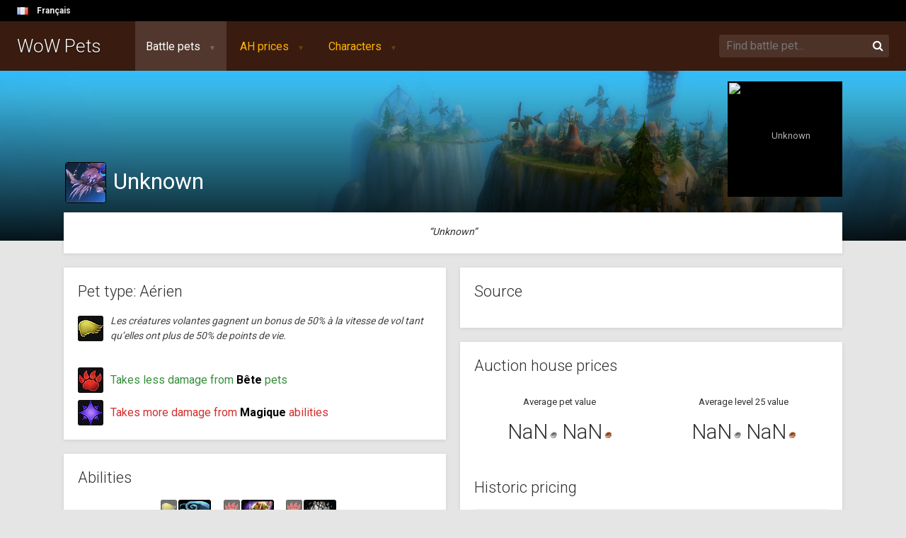

--- FILE ---
content_type: text/html; charset=UTF-8
request_url: https://fr.wow-pets.com/pet/3117/unknown
body_size: 12239
content:
<!doctype html>
<html lang="fr">
<head>
	<meta charset="utf-8">
	<meta http-equiv="X-UA-Compatible" content="IE=edge">
	<meta name="viewport" content="width=device-width, initial-scale=1">
	<meta name="description" content="The Unknown is an ultra rare Aérien battle pet in WoW. It has been obtained by less than 1% of players and is tradable on the Auction House.">
	<meta name="csrf-token" content="nGeCg8kgkBf76kcMdoZ5t11do5NAGFlYOsuTNSqR">

	<title>Unknown - Current price on all realms - WoW Pets</title>

	<link rel="stylesheet" href="https://fonts.googleapis.com/css?family=Roboto:300,400,700">
	<link rel="stylesheet" href="https://maxcdn.bootstrapcdn.com/font-awesome/4.7.0/css/font-awesome.min.css" async>
	<link rel="stylesheet" href="/css/theme.css?v=1508155456">
	<link rel="stylesheet" href="/css/styles.css?v=1509487194">

	<link rel="canonical" href="https://fr.wow-pets.com/pet/3117/unknown">
	<link rel="alternate" href="https://wow-pets.com/pet/3117/amaranthine-stinger" hreflang="en">
	<link rel="alternate" href="https://fr.wow-pets.com/pet/3117/unknown" hreflang="fr">
	<link rel="amphtml" href="https://fr.wow-pets.com/pet/3117/unknown?amp=true">

<script async src="//pagead2.googlesyndication.com/pagead/js/adsbygoogle.js"></script>
<script>
(adsbygoogle = window.adsbygoogle || []).push({ google_ad_client: "ca-pub-3621894834422379", enable_page_level_ads: true });
(function(i,s,o,g,r,a,m){i['GoogleAnalyticsObject']=r;i[r]=i[r]||function(){
(i[r].q=i[r].q||[]).push(arguments)},i[r].l=1*new Date();a=s.createElement(o),
m=s.getElementsByTagName(o)[0];a.async=1;a.src=g;m.parentNode.insertBefore(a,m)
})(window,document,'script','//www.google-analytics.com/analytics.js','ga');
ga('create', 'UA-71767061-1', 'auto');
ga('send', 'pageview');
</script>
</head>
<body>
	<div id="top">
		<div class="language">
			<img src="/images/flags/fr.png">
			<div class="change">
				Français
				
			</div>
			<div class="dropdown">
				<a href="//wow-pets.com" data-lang="en" rel="nofollow">
					<img src="/images/flags/en.png">
					English
				</a>
				<a href="//fr.wow-pets.com/" data-lang="fr" rel="nofollow">
					<img src="/images/flags/fr.png">
					Français
				</a>
			</div>
		</div>
	</div>

	<div class="mobile-side-cover"></div>
	<div class="mobile-side">
		<a href="/" class="site-logo">
		WoW Pets
	</a>

	<nav>
		<div class="submenu">
			<a class="active" href="/pets">Battle pets</a>
			<div>
				<a class="active" href="/pets">Browse battle pets</a>
				<a class="" href="/abilities">Browse abilities</a>
				<a class="" href="/rankings/pets">Rarest pets</a>
			</div>
		</div>
		<div class="submenu">
			<a class="" href="/realms/us/global">AH prices</a>
			<div>
				<a class="" href="/realms/us/global">All pet prices</a>
				<a class="" href="/realms/us">Browse realms</a>
				<a class="" href="/realms/us/compare">Compare realms</a>
			</div>
		</div>

		<div class="submenu">
			<a class="" href="/character/us">Characters</a>
			<div>
				<a class="" href="/character/us">Search for character</a>
				<a class="" href="/rankings/characters/us">Realm rankings</a>
				<a class="" href="/rankings/characters/us/global">Global rankings</a>
			</div>
		</div>
	</nav>
	</div>

	<header>
		<div class="mobile-only mobile-menu">
			<i class="fa fa-bars fa-fw"></i>
		</div>

		<h1 class="mobile-only mobile-title">
			Unknown		</h1>

		<a href="/" class="site-logo">
		WoW Pets
	</a>

	<nav>
		<div class="submenu">
			<a class="active" href="/pets">Battle pets</a>
			<div>
				<a class="active" href="/pets">Browse battle pets</a>
				<a class="" href="/abilities">Browse abilities</a>
				<a class="" href="/rankings/pets">Rarest pets</a>
			</div>
		</div>
		<div class="submenu">
			<a class="" href="/realms/us/global">AH prices</a>
			<div>
				<a class="" href="/realms/us/global">All pet prices</a>
				<a class="" href="/realms/us">Browse realms</a>
				<a class="" href="/realms/us/compare">Compare realms</a>
			</div>
		</div>

		<div class="submenu">
			<a class="" href="/character/us">Characters</a>
			<div>
				<a class="" href="/character/us">Search for character</a>
				<a class="" href="/rankings/characters/us">Realm rankings</a>
				<a class="" href="/rankings/characters/us/global">Global rankings</a>
			</div>
		</div>
	</nav>

		<form class="search" action="/search" autocomplete="off">
			<input type="text" name="search" placeholder="Find battle pet...">
			<button><i class="fa fa-search"></i></button>
			<div class="results"><ul></ul></div>
		</form>

		<div class="mobile-only mobile-search">
			<i class="fa fa-search fa-fw"></i>
		</div>

		<div class="mobile-only mobile-search-box search">
			<input type="search" name="search">
			<div class="results"><ul></ul></div>
		</div>

		<div class="mobile-only mobile-search-close">
			<i class="fa fa-times fa-fw"></i>
		</div>
	</header>

	<div id="content">
		
	<ins class="adsbygoogle float-side"
		style="display:inline-block;width:160px;height:600px"
		data-ad-client="ca-pub-3621894834422379"
		data-ad-slot="6061760840"></ins>
	<script>
	(adsbygoogle = window.adsbygoogle || []).push({});
	</script>
	<ins class="adsbygoogle float-side right"
		style="display:inline-block;width:160px;height:600px"
		data-ad-client="ca-pub-3621894834422379"
		data-ad-slot="6061760840"></ins>
	<script>
	(adsbygoogle = window.adsbygoogle || []).push({});
	</script>

	<style>
		.top-cover h1  			{ margin-left: 70px; }
		.top-cover h1 img 		{ border-radius: 4px; border: 1px solid #000; position: absolute; left: 2px; top: -3px; }
		.top-cover .preview 	{ position: absolute; right: 0; bottom: 62px; border: 2px solid #000; background: #000; text-align: center; color: rgba(255,255,255,0.7); font-size: 13px; line-height: 150px; }

		article 					{ padding: 17px 20px 20px; }
		article h2 					{ font-weight: 300; margin-bottom: 15px; font-size: 22px; }

		section 					{ margin-bottom: 0; }
		.grid 						{ margin-bottom: 0; }

		table.overview 					{ margin: 0; width: 100%; }
		table.overview td:last-child 	{ text-align: right; }
		table.overview td 				{ font-size: 16px; padding: 6px 0; }

		#average-value-diff 			{ opacity: 0.75; color: #0f0; font-size: 12px; position: relative; top: -1px; padding-right: 4px; }
		#average-value-diff.negative 	{ color: #f00; }

		table.pet-values 			{ font-size: 12px; }
		table.pet-values tr>td>a 	{ padding: 0 0 0 4px; }
		table.pet-values tr>td>img 	{ margin-top: -1px; border: 1px solid black; border-radius: 2px; box-sizing: content-box; }
		table.pet-values tr>:nth-child(2) { text-align: right; padding-right: 24px; }
		table.pet-values tr>:nth-child(3) { text-align: right; padding-right: 24px; }
		table.pet-values tr>td:nth-child(3) { opacity: .6; }
		table.pet-values tr>:nth-child(4) { width: 30px; }

		.abilities 					{ color: #fff; background: #391b10; margin-top: 12px; display: none; }
		.abilities .ability 		{ border-bottom: 1px solid rgba(255, 255, 255, .25); }
		.abilities .ability 		{ display: flex; }
		/*.abilities .ability:nth-child(2),*/
		/*.abilities .ability:nth-child(4){ border-bottom: 8px solid #fff; }*/

		.abilities .ability .text .title 	{ display: block; font-size: 18px; margin: -3px 0 2px; }
		.abilities .ability .text p 		{ color: #a99877; margin: 0; font-size: 13px; }
		.abilities .ability .text p span 	{ color: #fff; }

		.abilities img 				{ border-radius: 3px; }
		.abilities img.ability-icon { border: 2px solid #a99877; display: block; margin: 0 10px 0 0; }
		.abilities img.type-icon 	{ border: 2px solid #a99877; position: absolute; margin-left: -2px; opacity: .6; }

		.abilities a 				{ color: #ffb100; padding: 10px 15px 10px 10px; }
		.abilities a:hover 			{ text-decoration: none; }
		.abilities a:hover .ability-icon { border-color: #ffb100; }
		.abilities a:hover span 	{ color: #fff; }

		.abilities-summary 			{ display: flex; flex-wrap: wrap; width: 266px; margin: 0 auto 20px; }
		.abilities-summary .ability { flex: 1 0 33.3%; box-sizing: border-box; margin-bottom: 2px; position: relative; padding: 0 14px 0 21px; }
		.abilities-summary .ability .ability-icon { display: block; margin: 0 auto; border: 2px solid #000; border-radius: 3px; }
		.abilities-summary .ability .type-icon { position: absolute; left: 0; opacity: 0.6; border: 1px solid #000; border-radius: 2px; }

		article.description 		{ font-style: italic; font-size: 14px; text-align: center; }
		article.abs p 				{ margin-bottom: 0; font-size: 14px; }
		article.ava p 				{ margin-bottom: 0; font-size: 14px; }
		article.info 				{ font-size: 14px; }
		article.source 				{ font-size: 15px; }
		article.source p:last-child { margin-bottom: 0; }

		article.prices .info-box 	{ text-align: center; }
		article.prices .info-box h3	{ margin: 10px 0 10px; font-weight: 400; font-size: 13px; }
		article.prices .info-box span { font-size: 30px; font-weight: 300; }
		article.prices .info-box span .icon-gold::after { content: 'g'; opacity: 0.5; font-size: 24px; }

		.region-select 				{ font-weight: 300; color: rgba(0,0,0,.4); }
		.region-select span 		{ font-weight: 400; color: #333; }
		.region-select a 			{ font-weight: 300; color: rgba(0,0,0,.4); display: inline-block; line-height: 26px; }
		.region-select a:hover 		{ text-decoration: none; opacity: 1; color: #333; }

		article.types a.info-box 				{ display: flex; align-items: center; margin-top: 10px; }
		article.types a.info-box h3 			{ margin: 0; font-size: 16px; }
		article.types a.info-box h3 span 		{ font-weight: 700; }
		article.types a.info-box img 			{ margin-right: 10px; }

		article.source 				{ }
		article.source img 			{ max-width: 100%; }
		article.source span 		{ font-weight: bold; }
		article.source span.dropchance 	{ font-size: 14px; color: #388e3c; }
		article.source span.item 	{ color: #0081ff; }
		article.source a.item 		{ font-weight: bold; }
		article.source li 			{ font-size: 13px; }
		article.source .map 		{ position: relative; max-width: 400px; margin: 0 auto; display: none; }
		article.source .map .pin 	{ position: absolute; font-size: 16px; color: #ffeb3b; transform: translate(-100%, -15%); text-shadow: 1px 2px 0px rgba(0,0,0,1); }
		article.source .show-map 	{ text-transform: uppercase; font-weight: bold; font-size: 12px; letter-spacing: 0.5px; display: block; text-align: center; padding: 5px 0 0; }
		article.source p:last-child { margin-bottom: 0; }

		article.rarity p 			{ font-size: 14px; margin: 15px 0 0; }
		article.rarity dl 			{ }

		.item-list img.faded 		{ width: 18px; height: 18px; }

		.display-graph td 			{ background: #e5e5e5; }
		.graph 						{ background: #fff;}
		.graph iframe 				{ width: 100%; height: 240px; display: block; border: none; box-shadow: 0 1px 4px 0 rgba(0,0,0,0.14);}

		dl 							{ margin-bottom: 0; }
		dl dt 						{ font-weight: bold; color: #999; font-size: 12px; letter-spacing: 1px; margin-bottom: 4px; text-transform: uppercase; }
		dl dd 						{ margin-bottom: 16px; font-size: 14px; margin-left: 0; }
		dl dd:last-child 			{ margin-bottom: 0; }
		dl dd .rarity  				{ background: #391b10; border-radius: 4px; margin-right: 6px; padding: 2px 8px 3px; font-size: 15px; -webkit-font-smoothing: auto; letter-spacing: 0.5px; font-weight: bold; }
		dl dd .rarity + span 		{ margin-left: 6px; color: rgba(0,0,0,0.4); font-size: 14px; }

		.preview-image 				{ margin: 1px 0 10px; }
		.preview-image img 			{ display: block; margin: 0 auto; height: 250px; max-height: 100vw; max-width: 100%; border-radius: 3px; box-shadow: 0 1px 5px rgba(0,0,0,.1); }

		@media(max-width: 870px) {
			.top-cover 		{ display: none; }
		}

		@media(max-width: 800px) {
			article { margin-top: 0px; margin-bottom: 10px; }
		}

	</style>

	<div class="top-cover" style="background-image: url(/images/headers/tb.jpg); background-position: 0 20%;">
		<svg width="100%" height="100%">
			<defs><linearGradient id="fade" x2="0" y2="1"><stop offset="0%" stop-opacity="0"></stop><stop offset="100%" stop-opacity=".9"></stop></linearGradient></defs>
			<rect fill="url(#fade)" x="0" y="0" width="100%" height="100%"></rect>
		</svg>
		<div class="title">
			<h1>
				<img src="/images/icons/56/inv_decomposermountpurple.jpg" alt="Unknown Icon" width="56" height="56">
				Unknown
			</h1>
			<img src="/images/npcs/0/0.jpg" alt="Unknown" class="preview" width="158" height="159">
		</div>
	</div>

	<section>
		<div class="mobile-only preview-image">
			<img src="/images/npcs/0/0.jpg" alt="Unknown" class="preview">
		</div>

		<article class="description">
			&ldquo;Unknown&rdquo;
		</article>
	</section>

	<section class="mobile-only">
		<article>
			<h2>Summary</h2>

			<dl>
				<dt>Source</dt>
				<dd></dd>

				<dt>Average pet value</dt>
								<dd id="average-value-summary">n/a</dd>
				
				<dt>Rarity tier</dt>
				<dd><span class="rarity color-quality-HEIRLOOM">Ultra rare</span><span>Owned by &lt;1% of users</span></dd>
			</dl>
		</article>
	</section>

	<section>
		<div class="grid">
			<div class="col">
				<article class="types">
					<h2>Pet type: Aérien</h2>

					<a href="https://fr.wow-pets.com/pets/2/aerien" class="info-box">
						<img src="/images/icons/36/pet_type_flying.jpg" width="36" height="36">
						<h3 style="font-size: 14px; font-style: italic; color: #444; ">Les créatures volantes gagnent un bonus de 50% à la vitesse de vol tant qu’elles ont plus de 50% de points de vie.</h3>
					</a>

					<br>

											<a href="https://fr.wow-pets.com/pets/7/bete" class="info-box strong">
							<img src="/images/icons/36/pet_type_beast.jpg" width="36" height="36">
							<h3>Takes less damage from <span>Bête</span> pets</h3>
						</a>
																<a href="https://fr.wow-pets.com/abilities/5/magique" class="info-box weak">
							<img src="/images/icons/36/pet_type_magical.jpg" width="36" height="36">
							<h3>Takes more damage from <span>Magique</span> abilities</h3>
						</a>
									</article>

				<article class="abs">
											<h2>Abilities</h2>
						<div class="abilities-summary">
															<a href="https://fr.wow-pets.com/ability/420/vent-cinglant" rel="/petability=420&amp;domain=fr" class="ability">
									<img class="type-icon" src="/images/icons/36/pet_type_flying.jpg" alt="flying" width="21" height="21">
									<img class="ability-icon" src="/images/icons/56/inv_misc_volatileair.jpg" alt="inv_misc_volatileair" width="42" height="42">
								</a>
															<a href="https://fr.wow-pets.com/ability/800/empaler" rel="/petability=800&amp;domain=fr" class="ability">
									<img class="type-icon" src="/images/icons/36/pet_type_beast.jpg" alt="beast" width="21" height="21">
									<img class="ability-icon" src="/images/icons/56/ability_hunter_combatexperience.jpg" alt="ability_hunter_combatexperience" width="42" height="42">
								</a>
															<a href="https://fr.wow-pets.com/ability/1559/venin-paralysant" rel="/petability=1559&amp;domain=fr" class="ability">
									<img class="type-icon" src="/images/icons/36/pet_type_beast.jpg" alt="beast" width="21" height="21">
									<img class="ability-icon" src="/images/icons/56/achievement_bg_killingblow_30.jpg" alt="achievement_bg_killingblow_30" width="42" height="42">
								</a>
															<a href="https://fr.wow-pets.com/ability/838/crochets-centrifuges" rel="/petability=838&amp;domain=fr" class="ability">
									<img class="type-icon" src="/images/icons/36/pet_type_magical.jpg" alt="magical" width="21" height="21">
									<img class="ability-icon" src="/images/icons/56/inv_misc_monsterclaw_07.jpg" alt="inv_misc_monsterclaw_07" width="42" height="42">
								</a>
															<a href="https://fr.wow-pets.com/ability/1966/grosse-piqure" rel="/petability=1966&amp;domain=fr" class="ability">
									<img class="type-icon" src="/images/icons/36/pet_type_beast.jpg" alt="beast" width="21" height="21">
									<img class="ability-icon" src="/images/icons/56/ability_rogue_dualweild.jpg" alt="ability_rogue_dualweild" width="42" height="42">
								</a>
															<a href="https://fr.wow-pets.com/ability/1050/blessure-transpercante" rel="/petability=1050&amp;domain=fr" class="ability">
									<img class="type-icon" src="/images/icons/36/pet_type_beast.jpg" alt="beast" width="21" height="21">
									<img class="ability-icon" src="/images/icons/56/ability_creature_poison_03.jpg" alt="ability_creature_poison_03" width="42" height="42">
								</a>
													</div>

						<p>
							<a href="#" id="show-abilities">Show more info &raquo;</a>
						</p>

						<div class="abilities">
															<a href="https://fr.wow-pets.com/ability/420/vent-cinglant" rel="/petability=420&amp;domain=fr" class="ability">
									<div class="icons">
										<img class="ability-icon" src="/images/icons/56/inv_misc_volatileair.jpg" alt="inv_misc_volatileair" width="42" height="42">
									</div>
									<div class="text">
										<span class="title">Vent cinglant</span>
										<p class="desc">Attaque l’adversaire avec 1 à 3 gifles de vent, infligeant <span class="var">10</span> points de dégâts Aérien par attaque.</p>
									</div>
								</a>
															<a href="https://fr.wow-pets.com/ability/800/empaler" rel="/petability=800&amp;domain=fr" class="ability">
									<div class="icons">
										<img class="ability-icon" src="/images/icons/56/ability_hunter_combatexperience.jpg" alt="ability_hunter_combatexperience" width="42" height="42">
									</div>
									<div class="text">
										<span class="title">Empaler</span>
										<p class="desc">Inflige <span class="var">25</span> points de dégâts Bête.<br/><br/>Si la cible est sous les 25% de vie, les dégâts sont doublés.</p>
									</div>
								</a>
															<a href="https://fr.wow-pets.com/ability/1559/venin-paralysant" rel="/petability=1559&amp;domain=fr" class="ability">
									<div class="icons">
										<img class="ability-icon" src="/images/icons/56/achievement_bg_killingblow_30.jpg" alt="achievement_bg_killingblow_30" width="42" height="42">
									</div>
									<div class="text">
										<span class="title">Venin paralysant</span>
										<p class="desc">Inflige <span class="var">15</span> points de dégâts Bête.<br/><br/>Interrompt le tour de l’adversaire si le lanceur attaque en premier.</p>
									</div>
								</a>
															<a href="https://fr.wow-pets.com/ability/838/crochets-centrifuges" rel="/petability=838&amp;domain=fr" class="ability">
									<div class="icons">
										<img class="ability-icon" src="/images/icons/56/inv_misc_monsterclaw_07.jpg" alt="inv_misc_monsterclaw_07" width="42" height="42">
									</div>
									<div class="text">
										<span class="title">Crochets centrifuges</span>
										<p class="desc">Inflige instantanément <span class="var">10</span> points de dégâts Magique et augmente la vitesse de 100% pendant 2 tours.</p>
									</div>
								</a>
															<a href="https://fr.wow-pets.com/ability/1966/grosse-piqure" rel="/petability=1966&amp;domain=fr" class="ability">
									<div class="icons">
										<img class="ability-icon" src="/images/icons/56/ability_rogue_dualweild.jpg" alt="ability_rogue_dualweild" width="42" height="42">
									</div>
									<div class="text">
										<span class="title">Grosse piqûre</span>
										<p class="desc"><span style="color: #ffffff">Chances de toucher :</span> 100%<br/><br/><span style="color: #1EFF00">Empoisonne</span> l’équipe adverse et lui inflige <span class="var">6</span> points de dégâts Beast par tour pendant 2 tours.</p>
									</div>
								</a>
															<a href="https://fr.wow-pets.com/ability/1050/blessure-transpercante" rel="/petability=1050&amp;domain=fr" class="ability">
									<div class="icons">
										<img class="ability-icon" src="/images/icons/56/ability_creature_poison_03.jpg" alt="ability_creature_poison_03" width="42" height="42">
									</div>
									<div class="text">
										<span class="title">Blessure transperçante</span>
										<p class="desc">Mord profondément l’adversaire, lui infligeant <span class="var">20</span> points de dégâts Bête.<br/><br/>Les dégâts sont doublés si la cible est <span style="color: #1EFF00">empoisonnée.</span></p>
									</div>
								</a>
													</div>
									</article>

				<article>
					<h2>Counter pets</h2>
					<div class="item-list with-preview">
																											<a href="https://fr.wow-pets.com/pet/320/mini-tarecgosa">
									<img src="/images/icons/36/inv_misc_petdragonwhelptarecgosa.jpg" alt="Mini Tarecgosa">
									<span>Mini Tarecgosa</span>
									<img class="right" src="/images/icons/36/pet_type_dragon.jpg" alt="Mini Tarecgosa - type">

																																																	<img class="right faded _tt" rel="/petability=593&amp;domain=en" src="/images/icons/56/spell_arcane_invocation.jpg" alt="Vague de puissance - battle pet move">
																																								<img class="right faded _tt" rel="/petability=589&amp;domain=en" src="/images/icons/56/spell_arcane_massdispel.jpg" alt="Tempête arcanique - battle pet move">
																																								<img class="right faded _tt" rel="/petability=421&amp;domain=en" src="/images/icons/56/spell_arcane_blast.jpg" alt="Déflagration des Arcanes - battle pet move">
																																								<img class="right faded _tt" rel="/petability=592&amp;domain=en" src="/images/icons/56/spell_arcane_rune.jpg" alt="Magie sauvage - battle pet move">
																																								<img class="right faded _tt" rel="/petability=299&amp;domain=en" src="/images/icons/56/spell_nature_wispsplode.jpg" alt="Explosion des Arcanes - battle pet move">
																			
									<img class="preview" src="/images/npcs/0/38614.jpg" alt="Mini Tarecgosa - preview">
								</a>
																												<a href="https://fr.wow-pets.com/pet/87/jeune-fee-flechetteuse">
									<img src="/images/icons/36/inv_pet_sprite_darter_hatchling.jpg" alt="Jeune fée fléchetteuse">
									<span>Jeune fée fléchetteuse</span>
									<img class="right" src="/images/icons/36/pet_type_dragon.jpg" alt="Jeune fée fléchetteuse - type">

																																																	<img class="right faded _tt" rel="/petability=440&amp;domain=en" src="/images/icons/56/ability_mage_netherwindpresence.jpg" alt="Evanescence - battle pet move">
																																								<img class="right faded _tt" rel="/petability=595&amp;domain=en" src="/images/icons/56/spell_nature_starfall.jpg" alt="Eclat lunaire - battle pet move">
																																								<img class="right faded _tt" rel="/petability=421&amp;domain=en" src="/images/icons/56/spell_arcane_blast.jpg" alt="Déflagration des Arcanes - battle pet move">
																																								<img class="right faded _tt" rel="/petability=277&amp;domain=en" src="/images/icons/56/spell_shaman_spiritlink.jpg" alt="Echange de vie - battle pet move">
																																						
									<img class="preview" src="/images/npcs/0/6294.jpg" alt="Jeune fée fléchetteuse - preview">
								</a>
																												<a href="https://fr.wow-pets.com/pet/1165/jeune-dragonnet-du-nexus">
									<img src="/images/icons/36/inv_misc_head_dragon_nexus.jpg" alt="Jeune dragonnet du Nexus">
									<span>Jeune dragonnet du Nexus</span>
									<img class="right" src="/images/icons/36/pet_type_dragon.jpg" alt="Jeune dragonnet du Nexus - type">

																																																	<img class="right faded _tt" rel="/petability=763&amp;domain=en" src="/images/icons/56/spell_holy_searinglight.jpg" alt="Brûler la magie - battle pet move">
																																								<img class="right faded _tt" rel="/petability=592&amp;domain=en" src="/images/icons/56/spell_arcane_rune.jpg" alt="Magie sauvage - battle pet move">
																																																											<img class="right faded _tt" rel="/petability=489&amp;domain=en" src="/images/icons/56/spell_arcane_arcanetorrent.jpg" alt="Eruption de mana - battle pet move">
																																								<img class="right faded _tt" rel="/petability=589&amp;domain=en" src="/images/icons/56/spell_arcane_massdispel.jpg" alt="Tempête arcanique - battle pet move">
																			
									<img class="preview" src="/images/npcs/0/47635.jpg" alt="Jeune dragonnet du Nexus - preview">
								</a>
																												<a href="https://fr.wow-pets.com/pet/557/dragon-feerique-du-neant">
									<img src="/images/icons/36/inv_egg_06.jpg" alt="Dragon féerique du Néant">
									<span>Dragon féerique du Néant</span>
									<img class="right" src="/images/icons/36/pet_type_dragon.jpg" alt="Dragon féerique du Néant - type">

																																																	<img class="right faded _tt" rel="/petability=440&amp;domain=en" src="/images/icons/56/ability_mage_netherwindpresence.jpg" alt="Evanescence - battle pet move">
																																								<img class="right faded _tt" rel="/petability=595&amp;domain=en" src="/images/icons/56/spell_nature_starfall.jpg" alt="Eclat lunaire - battle pet move">
																																								<img class="right faded _tt" rel="/petability=421&amp;domain=en" src="/images/icons/56/spell_arcane_blast.jpg" alt="Déflagration des Arcanes - battle pet move">
																																								<img class="right faded _tt" rel="/petability=277&amp;domain=en" src="/images/icons/56/spell_shaman_spiritlink.jpg" alt="Echange de vie - battle pet move">
																																						
									<img class="preview" src="/images/npcs/0/42467.jpg" alt="Dragon féerique du Néant - preview">
								</a>
																			<a href="https://fr.wow-pets.com/pets/counters/2/aerien" style="text-align: center; padding: 0; margin-top: 8px; font-size: 14px;">
							<span>View all &raquo;</span>
						</a>
					</div>
				</article>

				<article>
					<h2>Comments</h2>
											<div id="disqus_thread"></div>
						<script>
						var disqus_config = function () {
							this.page.url = 'https://fr.wow-pets.com/pet/3117/unknown';
							this.page.identifier = 'pet-3117-fr';
						};
						(function() {
						var d = document, s = d.createElement('script');
						s.src = '//wow-pets.disqus.com/embed.js';
						s.setAttribute('data-timestamp', +new Date());
						(d.head || d.body).appendChild(s);
						})();
						</script>
						<noscript>Please enable JavaScript to view the <a href="https://disqus.com/?ref_noscript" rel="nofollow">comments powered by Disqus.</a></noscript>
									</article>
			</div>

			<div class="col">
				<article class="source">
					<h2>Source</h2>
										<p></p>
									</article>

				
				<article class="prices">
					<h2>Auction house prices</h2>

										<div class="grid">
						<div class="info-box">
							<h3>Average pet value</h3>
							<span id="average-value">n/a</span>
						</div>
						<div class="info-box">
							<h3>Average level 25 value</h3>
							<span id="average-value-25">n/a</span>
						</div>
					</div>

					<h2>Historic pricing</h2>
					<div class="graph">
						<iframe src="https://fr.wow-pets.com/pet/graph/3117/global" async></iframe>
					</div>

									</article>

				<article class="rarity">
					<h2>Rarity</h2>

					<dl>
						<dd><span class="rarity color-quality-HEIRLOOM">Ultra rare</span><span>Owned by &lt;1% of users</span></dd>
					</dl>

											<p>This pet is only known by 19 profiles.</p>
						
					
					<p>
						<a href="/rankings/pets">View all pet rankings &raquo;</a>
					</p>
				</article>
			</div>
		</div>
	</section>

		<section>
		<article id="prices">

			<h2>
				<img src="/images/us-medium.png" class="pull-right" style="height: 38px;">
				Current realm prices -
				<span class="region-select">
					 <span>US</span> / <a href="?region=eu">EU</a> 									</span>
			</h2>

			<div class="box-content">
				<table class="table table-striped table-sortable pet-values">
					<thead>
						<tr>
							<th data-sort="string">Realm name</th>
							<th data-sort="int">AH price</th>
							<th data-sort="int" data-sort-default="desc">AH price (25)</th>
							<th></th>
						</tr>
					</thead>
					<tbody></tbody>
				</table>
			</div>
		</article>
	</section>

	
	

	

	

	

	

	

	<div class="row row-ad-top">
	<div class="col-md-12 ad-top" style="text-align:center">
		<ins class="adsbygoogle"
			 style="display:block"
			 data-ad-client="ca-pub-3621894834422379"
			 data-ad-slot="4332155244"
			 data-ad-format="auto"></ins>
		<script>
		(adsbygoogle = window.adsbygoogle || []).push({});
		</script>
	</div>
</div>

	<script type="text/html" id="tmp-row">
		<tr>
			<td><a href="/prices/us/[[ name ]]">[[ fullname ]]</a></td>
			<td data-sort-value="[[ price ]]">[[ display_price ]]</td>
			<td data-sort-value="[[ price25 ]]">[[ display_price25 ]]</td>
			<td><a href="#" class="graph" data-realm="[[ realm_id ]]"><i class="fa fa-line-chart"></i></a></td>
		</tr>
	</script>

	</div>

	<footer>
		<section>
			<div class="network">
				<a href="https://www.reddit.com/r/wowpetsinfo/" target="_blank">Leave feedback &raquo;</a>
			</div>
			<div class="info">
				World of Warcraft, Warcraft, and Blizzard Entertainment are trademarks or registered trademarks of Blizzard Entertainment.
			</div>
			<div class="links">

			</div>
		</section>
	</div>

	<script src="https://unpkg.com/jquery@3.2.1/dist/jquery.min.js"></script>
	<script src="https://unpkg.com/underscore@1.8.3/underscore-min.js"></script>
	<script src="/js/general.js?v=1507885207"></script>
	<script type="text/javascript" async src="//wow.zamimg.com/widgets/power.js"></script>
	<script src="/js/stupidtable.min.js"></script>

	<script>
		var Pets = new function () {
			var data = { prices: null, realms: null };
			var target = $('table.pet-values tbody');

			this.displayTable = function () {
				var template = $('#tmp-row').html();
				var content = [];

				data.realms.sort(function (a, b) {
					if (data.prices[b.group_id] === undefined || data.prices[a.group_id] === undefined) return 1;
					return data.prices[b.group_id][0] - data.prices[a.group_id][0];
				});

				for (var i = 0, l = data.realms.length; i < l; i++)
				{
					var realm = data.realms[i];
					if (data.prices.hasOwnProperty(realm.group_id))
					{
						realm.price = data.prices[realm.group_id][0];
						realm.price25 = data.prices[realm.group_id][1];
					}
					else
					{
						realm.price = 0;
						realm.price25 = 0;
					}
					realm.display_price = formatMoney(realm.price);
					realm.display_price25 = formatMoney(realm.price25);
				}

				for (var i = 0, l = data.realms.length; i < l; i++)
					content.push(fillTemplate(template, data.realms[i]));

				target.html(content.join(''));

				var total_values = _.pluck(data.prices, 0);
				var total_value = _.reduce(total_values, function(memo, num) { return memo + num; }, 0);
				total_value = total_value / _.size(_.compact(total_values));
				$('#average-value').html(formatMoney(total_value));
				$('#average-value-summary').html(formatMoney(total_value));
				$('.top .average-value').html(formatMoney(total_value));

				var total_values_25 = _.pluck(data.prices, 1);
				var total_value_25 = _.reduce(total_values_25, function(memo, num) { return memo + num; }, 0);
				total_value_25 = total_value_25 / _.size(_.compact(total_values_25));
				$('#average-value-25').html(formatMoney(total_value_25));

				var diff = parseInt(total_value_25 / total_value * 100) - 100;
				$('#average-value-diff').html('▲▼'[+(diff < 0)] + ' ' + Math.abs(diff) + '%').toggleClass('negative', diff < 0);
			};

			this.set = function (key, val) {
				data[key] = val;
			};
		};

		Pets.set('prices', []);
		Pets.set('realms', [{"realm_id":1136,"group_id":1136,"fullname":"Aegwynn","name":"aegwynn"},{"realm_id":1284,"group_id":1426,"fullname":"Aerie Peak","name":"aerie-peak"},{"realm_id":1129,"group_id":1129,"fullname":"Agamaggan","name":"agamaggan"},{"realm_id":106,"group_id":106,"fullname":"Aggramar","name":"aggramar"},{"realm_id":1137,"group_id":84,"fullname":"Akama","name":"akama"},{"realm_id":1070,"group_id":1070,"fullname":"Alexstrasza","name":"alexstrasza"},{"realm_id":52,"group_id":52,"fullname":"Alleria","name":"alleria"},{"realm_id":1282,"group_id":78,"fullname":"Altar of Storms","name":"altar-of-storms"},{"realm_id":1293,"group_id":71,"fullname":"Alterac Mountains","name":"alterac-mountains"},{"realm_id":3722,"group_id":3722,"fullname":"Aman'Thul","name":"amanthul"},{"realm_id":1276,"group_id":156,"fullname":"Andorhal","name":"andorhal"},{"realm_id":1264,"group_id":78,"fullname":"Anetheron","name":"anetheron"},{"realm_id":1363,"group_id":116,"fullname":"Antonidas","name":"antonidas"},{"realm_id":1346,"group_id":1138,"fullname":"Anub'arak","name":"anubarak"},{"realm_id":1288,"group_id":1174,"fullname":"Anvilmar","name":"anvilmar"},{"realm_id":1165,"group_id":1165,"fullname":"Arathor","name":"arathor"},{"realm_id":56,"group_id":1129,"fullname":"Archimonde","name":"archimonde"},{"realm_id":1566,"group_id":3676,"fullname":"Area 52","name":"area-52"},{"realm_id":75,"group_id":75,"fullname":"Argent Dawn","name":"argent-dawn"},{"realm_id":69,"group_id":69,"fullname":"Arthas","name":"arthas"},{"realm_id":1297,"group_id":99,"fullname":"Arygos","name":"arygos"},{"realm_id":1555,"group_id":101,"fullname":"Auchindoun","name":"auchindoun"},{"realm_id":77,"group_id":77,"fullname":"Azgalor","name":"azgalor"},{"realm_id":121,"group_id":121,"fullname":"Azjol-Nerub","name":"azjolnerub"},{"realm_id":3209,"group_id":3209,"fullname":"Azralon","name":"azralon"},{"realm_id":1128,"group_id":77,"fullname":"Azshara","name":"azshara"},{"realm_id":1549,"group_id":160,"fullname":"Azuremyst","name":"azuremyst"},{"realm_id":1190,"group_id":1190,"fullname":"Baelgun","name":"baelgun"},{"realm_id":1075,"group_id":71,"fullname":"Balnazzar","name":"balnazzar"},{"realm_id":3723,"group_id":3723,"fullname":"Barthilas","name":"barthilas"},{"realm_id":1280,"group_id":74,"fullname":"Black Dragonflight","name":"black-dragonflight"},{"realm_id":54,"group_id":54,"fullname":"Blackhand","name":"blackhand"},{"realm_id":10,"group_id":121,"fullname":"Blackrock","name":"blackrock"},{"realm_id":1347,"group_id":125,"fullname":"Blackwater Raiders","name":"blackwater-raiders"},{"realm_id":1296,"group_id":154,"fullname":"Blackwing Lair","name":"blackwing-lair"},{"realm_id":1353,"group_id":1147,"fullname":"Bladefist","name":"bladefist"},{"realm_id":1564,"group_id":105,"fullname":"Blade's Edge","name":"blades-edge"},{"realm_id":73,"group_id":73,"fullname":"Bleeding Hollow","name":"bleeding-hollow"},{"realm_id":1558,"group_id":70,"fullname":"Blood Furnace","name":"blood-furnace"},{"realm_id":64,"group_id":64,"fullname":"Bloodhoof","name":"bloodhoof"},{"realm_id":119,"group_id":1185,"fullname":"Bloodscalp","name":"bloodscalp"},{"realm_id":83,"group_id":1136,"fullname":"Bonechewer","name":"bonechewer"},{"realm_id":1371,"group_id":85,"fullname":"Borean Tundra","name":"borean-tundra"},{"realm_id":112,"group_id":1185,"fullname":"Boulderfist","name":"boulderfist"},{"realm_id":117,"group_id":117,"fullname":"Bronzebeard","name":"bronzebeard"},{"realm_id":91,"group_id":91,"fullname":"Burning Blade","name":"burning-blade"},{"realm_id":102,"group_id":1129,"fullname":"Burning Legion","name":"burning-legion"},{"realm_id":3721,"group_id":3721,"fullname":"Caelestrasz","name":"caelestrasz"},{"realm_id":1361,"group_id":1168,"fullname":"Cairne","name":"cairne"},{"realm_id":88,"group_id":1169,"fullname":"Cenarion Circle","name":"cenarion-circle"},{"realm_id":2,"group_id":1168,"fullname":"Cenarius","name":"cenarius"},{"realm_id":1067,"group_id":101,"fullname":"Cho'gall","name":"chogall"},{"realm_id":1138,"group_id":1138,"fullname":"Chromaggus","name":"chromaggus"},{"realm_id":1556,"group_id":157,"fullname":"Coilfang","name":"coilfang"},{"realm_id":107,"group_id":1138,"fullname":"Crushridge","name":"crushridge"},{"realm_id":109,"group_id":1136,"fullname":"Daggerspine","name":"daggerspine"},{"realm_id":66,"group_id":3683,"fullname":"Dalaran","name":"dalaran"},{"realm_id":1278,"group_id":157,"fullname":"Dalvengyr","name":"dalvengyr"},{"realm_id":157,"group_id":157,"fullname":"Dark Iron","name":"dark-iron"},{"realm_id":120,"group_id":120,"fullname":"Darkspear","name":"darkspear"},{"realm_id":1351,"group_id":87,"fullname":"Darrowmere","name":"darrowmere"},{"realm_id":3735,"group_id":3726,"fullname":"Dath'Remar","name":"dathremar"},{"realm_id":1582,"group_id":1173,"fullname":"Dawnbringer","name":"dawnbringer"},{"realm_id":15,"group_id":155,"fullname":"Deathwing","name":"deathwing"},{"realm_id":1286,"group_id":157,"fullname":"Demon Soul","name":"demon-soul"},{"realm_id":1271,"group_id":55,"fullname":"Dentarg","name":"dentarg"},{"realm_id":79,"group_id":77,"fullname":"Destromath","name":"destromath"},{"realm_id":81,"group_id":154,"fullname":"Dethecus","name":"dethecus"},{"realm_id":154,"group_id":154,"fullname":"Detheroc","name":"detheroc"},{"realm_id":13,"group_id":1190,"fullname":"Doomhammer","name":"doomhammer"},{"realm_id":115,"group_id":115,"fullname":"Draenor","name":"draenor"},{"realm_id":114,"group_id":114,"fullname":"Dragonblight","name":"dragonblight"},{"realm_id":84,"group_id":84,"fullname":"Dragonmaw","name":"dragonmaw"},{"realm_id":1139,"group_id":113,"fullname":"Draka","name":"draka"},{"realm_id":1425,"group_id":1425,"fullname":"Drakkari","name":"drakkari"},{"realm_id":1362,"group_id":127,"fullname":"Drak'Tharon","name":"draktharon"},{"realm_id":1140,"group_id":86,"fullname":"Drak'thul","name":"drakthul"},{"realm_id":3733,"group_id":3724,"fullname":"Dreadmaul","name":"dreadmaul"},{"realm_id":1377,"group_id":1165,"fullname":"Drenden","name":"drenden"},{"realm_id":111,"group_id":1185,"fullname":"Dunemaul","name":"dunemaul"},{"realm_id":63,"group_id":63,"fullname":"Durotan","name":"durotan"},{"realm_id":1258,"group_id":64,"fullname":"Duskwood","name":"duskwood"},{"realm_id":100,"group_id":100,"fullname":"Earthen Ring","name":"earthen-ring"},{"realm_id":1342,"group_id":115,"fullname":"Echo Isles","name":"echo-isles"},{"realm_id":47,"group_id":47,"fullname":"Eitrigg","name":"eitrigg"},{"realm_id":123,"group_id":123,"fullname":"Eldre'Thalas","name":"eldrethalas"},{"realm_id":67,"group_id":67,"fullname":"Elune","name":"elune"},{"realm_id":162,"group_id":162,"fullname":"Emerald Dream","name":"emerald-dream"},{"realm_id":96,"group_id":96,"fullname":"Eonar","name":"eonar"},{"realm_id":93,"group_id":159,"fullname":"Eredar","name":"eredar"},{"realm_id":1277,"group_id":155,"fullname":"Executus","name":"executus"},{"realm_id":1565,"group_id":62,"fullname":"Exodar","name":"exodar"},{"realm_id":1370,"group_id":12,"fullname":"Farstriders","name":"farstriders"},{"realm_id":118,"group_id":118,"fullname":"Feathermoon","name":"feathermoon"},{"realm_id":1345,"group_id":114,"fullname":"Fenris","name":"fenris"},{"realm_id":127,"group_id":127,"fullname":"Firetree","name":"firetree"},{"realm_id":1576,"group_id":106,"fullname":"Fizzcrank","name":"fizzcrank"},{"realm_id":128,"group_id":128,"fullname":"Frostmane","name":"frostmane"},{"realm_id":3725,"group_id":3725,"fullname":"Frostmourne","name":"frostmourne"},{"realm_id":7,"group_id":127,"fullname":"Frostwolf","name":"frostwolf"},{"realm_id":1581,"group_id":54,"fullname":"Galakrond","name":"galakrond"},{"realm_id":3234,"group_id":3234,"fullname":"Gallywix","name":"gallywix"},{"realm_id":1141,"group_id":1138,"fullname":"Garithos","name":"garithos"},{"realm_id":51,"group_id":51,"fullname":"Garona","name":"garona"},{"realm_id":1373,"group_id":1136,"fullname":"Garrosh","name":"garrosh"},{"realm_id":1578,"group_id":1069,"fullname":"Ghostlands","name":"ghostlands"},{"realm_id":97,"group_id":67,"fullname":"Gilneas","name":"gilneas"},{"realm_id":1287,"group_id":153,"fullname":"Gnomeregan","name":"gnomeregan"},{"realm_id":3207,"group_id":3207,"fullname":"Goldrinn","name":"goldrinn"},{"realm_id":92,"group_id":159,"fullname":"Gorefiend","name":"gorefiend"},{"realm_id":80,"group_id":71,"fullname":"Gorgonnash","name":"gorgonnash"},{"realm_id":158,"group_id":158,"fullname":"Greymane","name":"greymane"},{"realm_id":1579,"group_id":1175,"fullname":"Grizzly Hills","name":"grizzly-hills"},{"realm_id":1068,"group_id":74,"fullname":"Gul'dan","name":"guldan"},{"realm_id":3737,"group_id":3728,"fullname":"Gundrak","name":"gundrak"},{"realm_id":129,"group_id":1136,"fullname":"Gurubashi","name":"gurubashi"},{"realm_id":1142,"group_id":1136,"fullname":"Hakkar","name":"hakkar"},{"realm_id":1266,"group_id":154,"fullname":"Haomarush","name":"haomarush"},{"realm_id":53,"group_id":53,"fullname":"Hellscream","name":"hellscream"},{"realm_id":1368,"group_id":90,"fullname":"Hydraxis","name":"hydraxis"},{"realm_id":6,"group_id":3661,"fullname":"Hyjal","name":"hyjal"},{"realm_id":14,"group_id":104,"fullname":"Icecrown","name":"icecrown"},{"realm_id":57,"group_id":57,"fullname":"Illidan","name":"illidan"},{"realm_id":1291,"group_id":1129,"fullname":"Jaedenar","name":"jaedenar"},{"realm_id":3736,"group_id":3728,"fullname":"Jubei'Thos","name":"jubeithos"},{"realm_id":1069,"group_id":1069,"fullname":"Kael'thas","name":"kaelthas"},{"realm_id":155,"group_id":155,"fullname":"Kalecgos","name":"kalecgos"},{"realm_id":98,"group_id":98,"fullname":"Kargath","name":"kargath"},{"realm_id":16,"group_id":3693,"fullname":"Kel'Thuzad","name":"kelthuzad"},{"realm_id":65,"group_id":52,"fullname":"Khadgar","name":"khadgar"},{"realm_id":1143,"group_id":121,"fullname":"Khaz Modan","name":"khaz-modan"},{"realm_id":3726,"group_id":3726,"fullname":"Khaz'goroth","name":"khazgoroth"},{"realm_id":9,"group_id":9,"fullname":"Kil'jaeden","name":"kiljaeden"},{"realm_id":4,"group_id":4,"fullname":"Kilrogg","name":"kilrogg"},{"realm_id":1071,"group_id":1071,"fullname":"Kirin Tor","name":"kirin-tor"},{"realm_id":1146,"group_id":1146,"fullname":"Korgath","name":"korgath"},{"realm_id":1349,"group_id":123,"fullname":"Korialstrasz","name":"korialstrasz"},{"realm_id":1147,"group_id":1147,"fullname":"Kul Tiras","name":"kul-tiras"},{"realm_id":101,"group_id":101,"fullname":"Laughing Skull","name":"laughing-skull"},{"realm_id":1295,"group_id":154,"fullname":"Lethon","name":"lethon"},{"realm_id":1,"group_id":3694,"fullname":"Lightbringer","name":"lightbringer"},{"realm_id":1130,"group_id":163,"fullname":"Lightninghoof","name":"lightninghoof"},{"realm_id":95,"group_id":91,"fullname":"Lightning's Blade","name":"lightnings-blade"},{"realm_id":99,"group_id":99,"fullname":"Llane","name":"llane"},{"realm_id":68,"group_id":1175,"fullname":"Lothar","name":"lothar"},{"realm_id":1173,"group_id":1173,"fullname":"Madoran","name":"madoran"},{"realm_id":163,"group_id":163,"fullname":"Maelstrom","name":"maelstrom"},{"realm_id":78,"group_id":78,"fullname":"Magtheridon","name":"magtheridon"},{"realm_id":1357,"group_id":1185,"fullname":"Maiev","name":"maiev"},{"realm_id":1132,"group_id":1175,"fullname":"Malfurion","name":"malfurion"},{"realm_id":59,"group_id":3684,"fullname":"Mal'Ganis","name":"malganis"},{"realm_id":1148,"group_id":127,"fullname":"Malorne","name":"malorne"},{"realm_id":104,"group_id":104,"fullname":"Malygos","name":"malygos"},{"realm_id":70,"group_id":70,"fullname":"Mannoroth","name":"mannoroth"},{"realm_id":62,"group_id":62,"fullname":"Medivh","name":"medivh"},{"realm_id":1350,"group_id":1151,"fullname":"Misha","name":"misha"},{"realm_id":1374,"group_id":86,"fullname":"Mok'Nathal","name":"moknathal"},{"realm_id":1365,"group_id":3675,"fullname":"Moon Guard","name":"moon-guard"},{"realm_id":153,"group_id":153,"fullname":"Moonrunner","name":"moonrunner"},{"realm_id":1145,"group_id":84,"fullname":"Mug'thol","name":"mugthol"},{"realm_id":1182,"group_id":1182,"fullname":"Muradin","name":"muradin"},{"realm_id":3734,"group_id":3721,"fullname":"Nagrand","name":"nagrand"},{"realm_id":89,"group_id":1138,"fullname":"Nathrezim","name":"nathrezim"},{"realm_id":1367,"group_id":1184,"fullname":"Nazgrel","name":"nazgrel"},{"realm_id":1131,"group_id":70,"fullname":"Nazjatar","name":"nazjatar"},{"realm_id":3208,"group_id":3208,"fullname":"Nemesis","name":"nemesis"},{"realm_id":8,"group_id":128,"fullname":"Ner'zhul","name":"nerzhul"},{"realm_id":1375,"group_id":1184,"fullname":"Nesingwary","name":"nesingwary"},{"realm_id":1359,"group_id":1182,"fullname":"Nordrassil","name":"nordrassil"},{"realm_id":1262,"group_id":98,"fullname":"Norgannon","name":"norgannon"},{"realm_id":1285,"group_id":91,"fullname":"Onyxia","name":"onyxia"},{"realm_id":122,"group_id":1168,"fullname":"Perenolde","name":"perenolde"},{"realm_id":5,"group_id":5,"fullname":"Proudmoore","name":"proudmoore"},{"realm_id":1372,"group_id":1185,"fullname":"Quel'dorei","name":"queldorei"},{"realm_id":1428,"group_id":1428,"fullname":"Quel'Thalas","name":"quelthalas"},{"realm_id":1427,"group_id":1427,"fullname":"Ragnaros","name":"ragnaros"},{"realm_id":1072,"group_id":1072,"fullname":"Ravencrest","name":"ravencrest"},{"realm_id":1352,"group_id":163,"fullname":"Ravenholdt","name":"ravenholdt"},{"realm_id":1151,"group_id":1151,"fullname":"Rexxar","name":"rexxar"},{"realm_id":1358,"group_id":127,"fullname":"Rivendare","name":"rivendare"},{"realm_id":151,"group_id":151,"fullname":"Runetotem","name":"runetotem"},{"realm_id":76,"group_id":76,"fullname":"Sargeras","name":"sargeras"},{"realm_id":3738,"group_id":3729,"fullname":"Saurfang","name":"saurfang"},{"realm_id":126,"group_id":118,"fullname":"Scarlet Crusade","name":"scarlet-crusade"},{"realm_id":1267,"group_id":156,"fullname":"Scilla","name":"scilla"},{"realm_id":1185,"group_id":1185,"fullname":"Sen'jin","name":"senjin"},{"realm_id":1290,"group_id":1071,"fullname":"Sentinels","name":"sentinels"},{"realm_id":125,"group_id":125,"fullname":"Shadow Council","name":"shadow-council"},{"realm_id":94,"group_id":154,"fullname":"Shadowmoon","name":"shadowmoon"},{"realm_id":85,"group_id":85,"fullname":"Shadowsong","name":"shadowsong"},{"realm_id":1364,"group_id":117,"fullname":"Shandris","name":"shandris"},{"realm_id":1557,"group_id":155,"fullname":"Shattered Halls","name":"shattered-halls"},{"realm_id":72,"group_id":157,"fullname":"Shattered Hand","name":"shattered-hand"},{"realm_id":1354,"group_id":47,"fullname":"Shu'halo","name":"shuhalo"},{"realm_id":12,"group_id":12,"fullname":"Silver Hand","name":"silver-hand"},{"realm_id":86,"group_id":86,"fullname":"Silvermoon","name":"silvermoon"},{"realm_id":1356,"group_id":1169,"fullname":"Sisters of Elune","name":"sisters-of-elune"},{"realm_id":74,"group_id":74,"fullname":"Skullcrusher","name":"skullcrusher"},{"realm_id":131,"group_id":86,"fullname":"Skywall","name":"skywall"},{"realm_id":130,"group_id":1138,"fullname":"Smolderthorn","name":"smolderthorn"},{"realm_id":82,"group_id":159,"fullname":"Spinebreaker","name":"spinebreaker"},{"realm_id":124,"group_id":127,"fullname":"Spirestone","name":"spirestone"},{"realm_id":160,"group_id":160,"fullname":"Staghelm","name":"staghelm"},{"realm_id":1260,"group_id":1071,"fullname":"Steamwheedle Cartel","name":"steamwheedle-cartel"},{"realm_id":108,"group_id":1185,"fullname":"Stonemaul","name":"stonemaul"},{"realm_id":60,"group_id":60,"fullname":"Stormrage","name":"stormrage"},{"realm_id":58,"group_id":58,"fullname":"Stormreaver","name":"stormreaver"},{"realm_id":110,"group_id":127,"fullname":"Stormscale","name":"stormscale"},{"realm_id":113,"group_id":113,"fullname":"Suramar","name":"suramar"},{"realm_id":1292,"group_id":158,"fullname":"Tanaris","name":"tanaris"},{"realm_id":90,"group_id":90,"fullname":"Terenas","name":"terenas"},{"realm_id":1563,"group_id":1070,"fullname":"Terokkar","name":"terokkar"},{"realm_id":3724,"group_id":3724,"fullname":"Thaurissan","name":"thaurissan"},{"realm_id":1344,"group_id":71,"fullname":"The Forgotten Coast","name":"the-forgotten-coast"},{"realm_id":1570,"group_id":75,"fullname":"The Scryers","name":"the-scryers"},{"realm_id":1559,"group_id":1129,"fullname":"The Underbog","name":"the-underbog"},{"realm_id":1289,"group_id":163,"fullname":"The Venture Co","name":"the-venture-co"},{"realm_id":1154,"group_id":12,"fullname":"Thorium Brotherhood","name":"thorium-brotherhood"},{"realm_id":1263,"group_id":3678,"fullname":"Thrall","name":"thrall"},{"realm_id":105,"group_id":105,"fullname":"Thunderhorn","name":"thunderhorn"},{"realm_id":103,"group_id":77,"fullname":"Thunderlord","name":"thunderlord"},{"realm_id":11,"group_id":11,"fullname":"Tichondrius","name":"tichondrius"},{"realm_id":3210,"group_id":3208,"fullname":"Tol Barad","name":"tol-barad"},{"realm_id":1360,"group_id":128,"fullname":"Tortheldrin","name":"tortheldrin"},{"realm_id":1175,"group_id":1175,"fullname":"Trollbane","name":"trollbane"},{"realm_id":1265,"group_id":3685,"fullname":"Turalyon","name":"turalyon"},{"realm_id":164,"group_id":163,"fullname":"Twisting Nether","name":"twisting-nether"},{"realm_id":1283,"group_id":1072,"fullname":"Uldaman","name":"uldaman"},{"realm_id":116,"group_id":116,"fullname":"Uldum","name":"uldum"},{"realm_id":1294,"group_id":1174,"fullname":"Undermine","name":"undermine"},{"realm_id":156,"group_id":156,"fullname":"Ursin","name":"ursin"},{"realm_id":3,"group_id":151,"fullname":"Uther","name":"uther"},{"realm_id":1348,"group_id":127,"fullname":"Vashj","name":"vashj"},{"realm_id":1184,"group_id":1184,"fullname":"Vek'nilash","name":"veknilash"},{"realm_id":1567,"group_id":96,"fullname":"Velen","name":"velen"},{"realm_id":71,"group_id":71,"fullname":"Warsong","name":"warsong"},{"realm_id":55,"group_id":55,"fullname":"Whisperwind","name":"whisperwind"},{"realm_id":159,"group_id":159,"fullname":"Wildhammer","name":"wildhammer"},{"realm_id":87,"group_id":87,"fullname":"Windrunner","name":"windrunner"},{"realm_id":1355,"group_id":4,"fullname":"Winterhoof","name":"winterhoof"},{"realm_id":1369,"group_id":1171,"fullname":"Wyrmrest Accord","name":"wyrmrest-accord"},{"realm_id":1270,"group_id":63,"fullname":"Ysera","name":"ysera"},{"realm_id":1268,"group_id":78,"fullname":"Ysondre","name":"ysondre"},{"realm_id":1572,"group_id":53,"fullname":"Zangarmarsh","name":"zangarmarsh"},{"realm_id":61,"group_id":61,"fullname":"Zul'jin","name":"zuljin"},{"realm_id":1259,"group_id":156,"fullname":"Zuluhed","name":"zuluhed"}]);
		Pets.displayTable();

		// var showTab = function (target, update_url) {
		// 	$('.box-item').hide().filter('.box-' + target).show();
		// 	if (update_url !== false)
		// 		history.replaceState(undefined, undefined, '#' + target);
		//
		// 	window.ga && ga('send', 'event', 'pet', 'view', target);
		// 	if (target == 'prices') $('.graph iframe[data-src]').each(function () { $(this).attr('src', $(this).data('src')); });
		// };

		$('table.pet-values tbody').on('click', '.graph', function (e) {
			e.preventDefault();
			var t = $(this);
			var target = t.parents('tr');
			if (target.next().hasClass('display-graph'))
				target.next().remove();
			else
				$('<tr class="display-graph"><td colspan="4"><div class="graph"><iframe src="/pet/graph/3117/' + t.data('realm') + '"></iframe></div></td></tr>').insertAfter(target);
		});

		// --

		$('table.pet-values').stupidtable();

		$('#show-abilities').on('click', function (e) {
			e.preventDefault();
			$(this).parent().next('.abilities').toggle();
		});

		$('.media-object').on('error', function (e) {
			$(this).attr('src', 'http://eu.battle.net/wow/static/images/model-viewer/error.gif');
		});

		$('article.source').on('click', '.show-map', function (e) {
			e.preventDefault();
			$(this).hide().parents('article.source').find('.map').show();
		});

	</script>
<script defer src="https://static.cloudflareinsights.com/beacon.min.js/vcd15cbe7772f49c399c6a5babf22c1241717689176015" integrity="sha512-ZpsOmlRQV6y907TI0dKBHq9Md29nnaEIPlkf84rnaERnq6zvWvPUqr2ft8M1aS28oN72PdrCzSjY4U6VaAw1EQ==" data-cf-beacon='{"version":"2024.11.0","token":"715b5112287f4d6aad30f4b91b9dec0b","r":1,"server_timing":{"name":{"cfCacheStatus":true,"cfEdge":true,"cfExtPri":true,"cfL4":true,"cfOrigin":true,"cfSpeedBrain":true},"location_startswith":null}}' crossorigin="anonymous"></script>
</body>
</html>


--- FILE ---
content_type: text/html; charset=UTF-8
request_url: https://fr.wow-pets.com/pet/graph/3117/global
body_size: 551
content:
<html>
<head>
  <style media="screen">
  	body { margin: 0; }
  </style>
  <script type="text/javascript" src="https://www.gstatic.com/charts/loader.js"></script>
  <script type="text/javascript">
	google.charts.load('current', {'packages':['corechart']});
	google.charts.setOnLoadCallback(drawChart);

	function drawChart() {

		var data = new google.visualization.DataTable();
		data.addColumn('datetime', 'Time of Day');
		data.addColumn('number', 'Price');
		data.addRows([
					]);

		var options = {
			title: 'Pet prices for Unknown',
			titlePosition: 'none',
			legend: { position: 'none' },
			chartArea: {
			  width: '85%',
			  height: '80%'
			},
			pointSize: 4,
			hAxis: {
			  gridlines: {
				count: -1,
				units: {
				  days: {format: ['MMM dd']},
				  hours: {format: ['HH:mm', 'ha']},
				}
			  },
			  minorGridlines: {
				units: {
				  hours: {format: ['h a', 'ha']},
				  minutes: {format: ['HH:mm a Z', ':mm']}
				}
			  }
			},
			vAxis: {
			  format:'#,###g',
			  viewWindow: {
			    min:0
			  }
			}
		};

		var chart = new google.visualization.LineChart(document.getElementById('curve_chart'));
		chart.draw(data, options);
	}
  </script>
</head>
<body>
	<div id="curve_chart" style="width: 100%; height: 100%; border: 1px solid transparent; box-sizing: border-box;"></div>
<script defer src="https://static.cloudflareinsights.com/beacon.min.js/vcd15cbe7772f49c399c6a5babf22c1241717689176015" integrity="sha512-ZpsOmlRQV6y907TI0dKBHq9Md29nnaEIPlkf84rnaERnq6zvWvPUqr2ft8M1aS28oN72PdrCzSjY4U6VaAw1EQ==" data-cf-beacon='{"version":"2024.11.0","token":"715b5112287f4d6aad30f4b91b9dec0b","r":1,"server_timing":{"name":{"cfCacheStatus":true,"cfEdge":true,"cfExtPri":true,"cfL4":true,"cfOrigin":true,"cfSpeedBrain":true},"location_startswith":null}}' crossorigin="anonymous"></script>
</body>
</html>


--- FILE ---
content_type: text/html; charset=utf-8
request_url: https://www.google.com/recaptcha/api2/aframe
body_size: 269
content:
<!DOCTYPE HTML><html><head><meta http-equiv="content-type" content="text/html; charset=UTF-8"></head><body><script nonce="DLVEdIjJaHZ9VYIak6Vyow">/** Anti-fraud and anti-abuse applications only. See google.com/recaptcha */ try{var clients={'sodar':'https://pagead2.googlesyndication.com/pagead/sodar?'};window.addEventListener("message",function(a){try{if(a.source===window.parent){var b=JSON.parse(a.data);var c=clients[b['id']];if(c){var d=document.createElement('img');d.src=c+b['params']+'&rc='+(localStorage.getItem("rc::a")?sessionStorage.getItem("rc::b"):"");window.document.body.appendChild(d);sessionStorage.setItem("rc::e",parseInt(sessionStorage.getItem("rc::e")||0)+1);localStorage.setItem("rc::h",'1769124152976');}}}catch(b){}});window.parent.postMessage("_grecaptcha_ready", "*");}catch(b){}</script></body></html>

--- FILE ---
content_type: text/css
request_url: https://fr.wow-pets.com/css/theme.css?v=1508155456
body_size: 5934
content:
/* Browser reset */

html,body,div,span,h1,h2,h3,h4,h5,h6,p,pre,a,img,b,u,i,ol,ul,li,form,label,table,tbody,tfoot,thead,tr,th,td,embed{margin:0;padding:0;border:0;font-size:100%;font:inherit;}
ol,ul{list-style:none;}
table{border-collapse:collapse;border-spacing:0;}
html{overflow-y:scroll;}
input,button,select,textarea{font:inherit;-moz-box-sizing:border-box;-webkit-box-sizing:border-box;box-sizing:border-box;}
.cf{zoom:1}.cf:before,.cf:after{content:'';display:table}.cf:after{clear:both}
[v-cloak]{display:none !important;}

/* Styles */

html		{ background-color: #e5e5e5; }
body 		{ font: 400 16px/1.5 'Roboto', sans-serif; color: #303030; }
body 		{ -moz-osx-font-smoothing: grayscale; -webkit-font-smoothing: antialiased; }
a 			{ color: #4078c0; text-decoration: none; }

.site-logo 			{ color: #fff; font-size: 26px; font-family: 'Roboto', sans-serif; font-weight: 300; white-space: nowrap; }
.site-logo .beta 	{ color: #95a2c1; font-size: 13px; font-family: 'Roboto', sans-serif; font-weight: 700; }

/* -- */

header 				{ display: flex; justify-content: space-between; position: relative; z-index: 5; background: #391b10; height: 70px; line-height: 70px; padding: 0 24px; }
header .site-logo 	{ margin-right: 48px; text-shadow: 0px 1px 1px #000; }
header .site-logo:hover 	{ -webkit-font-smoothing: auto; }

header nav			{ flex-grow: 1; line-height: 72px; font-weight: 400; }
header nav a 		{ color: #ffb100; text-decoration: none; display: inline-block; height: 70px; margin: 0; padding: 0 15px; position: relative; }

header nav a.active,
header nav a:hover,
header nav div:hover a 				{ background-color: rgba(255,255,255,.12); color: #fff; }

header nav div.submenu 				{ position: relative; display: inline-block; }
header nav div.submenu > a::after  	{ content: '\25BC'; font-size: 10px; margin-left: 12px; opacity: 0.25; }
header nav div.submenu div 			{ position: absolute; left: 0; top: 70px; background: #fff; display: none; box-shadow: 0 1px 4px 0 rgba(0,0,0,0.28); }
header nav div.submenu div a 		{ display: block; line-height: 40px; height: 40px; white-space: nowrap; color: #303030; border-top: 1px solid #ddd; font-size: 14px; }
header nav div.submenu div a:hover 	{ background-color: rgba(0,0,0,0.05); }
header nav div.submenu:hover div 	{ display: block; }

/* Header search */

header .search 				{ color: white; position: relative; }
header .search input 		{ line-height: 32px; border: none; background: rgba(255,255,255,0.1); padding: 0 34px 0 10px; border-radius: 3px; width: 240px; color: #fff; }
header .search button 		{ line-height: 32px; border: none; background: transparent; padding: 0 8px; position: absolute; right: 0; top: 50%; margin-top: -16px; color: #fff; }

header .search .results 						{position: absolute;display: none;background: #fff; box-shadow: 0 1px 5px rgba(0,0,0,.3);z-index: 3;top: 51px;left: 0;right: 0;}
header .search .results ul 						{padding: 0 0;}
header .search .results ul li 					{display: block;}
header .search .results ul li a 				{display: block;box-sizing: border-box; white-space: nowrap;overflow: hidden;width: 100%;text-overflow: ellipsis;padding: 0 10px;line-height: 38px;height: auto;border-top: 1px solid #ddd;}
header .search .results ul li img 				{width: 18px;margin-right: 8px;border: 2px solid #000; vertical-align: text-bottom; margin-bottom: -1px;}
header .search .results ul li ._p28 			{ vertical-align: middle; margin-right: 8px; }
header .search .results ul li:first-child a 	{border-top: none;}
header .search .results ul li.active a,
header .search .results ul li a:hover 			{background: #f2f2f2;font-weight: bold;}

/* Header responsiveness */

@media all and (max-width: 1260px) {
	header .desktop-only { display: none; }
}

@media all and (max-width: 1140px) {
	header .search input 	{ width: 180px; }
}

@media all and (max-width: 1000px) {
	header 					{ padding: 0 20px; }
	header nav a 			{ font-size: 12px; }
}

@media all and (max-width: 870px) {
	header					{ height: 50px; line-height: 50px; padding: 0; align-items: center; justify-content: flex-start; }
	header .site-logo 		{ margin-right: 0; display: none; }
	header .account 		{ flex-grow: 1; text-align: right; margin-left: 0; }
	header nav 				{ display: none; position: absolute; left: 0; right: 0; top: 50px; background: #35405b; border-bottom: 1px solid #ccc; z-index: 8; }
	header nav.active 		{ display: block;}
	header nav a 			{ display: block; background: #444; border-top: 1px solid rgba(255,255,255,0.4); line-height: 40px; height: auto; padding: 0 16px; font-size: 14px; }

	header nav div.submenu 		{ display: block; }
	header nav div.submenu div 	{ position: relative; display: block; top: 0; background: #35405b; }
	header nav div.submenu div a { color: #fff; background: #444; text-indent: 20px; font-size: 13px; border-top: 1px solid rgba(255,255,255,0.4); }
	header nav div.submenu div a:hover 	{ background: rgba(255,255,255,0.12); }

	header .search 			{ display: none; }
	header .version 		{ display: none; }
}

/* Mobile menu */

header .mobile-search-box 	{ display: none; }
header .mobile-search-close { display: none; }

header .mobile-search-box .results ul li a 		{display: block;box-sizing: border-box; white-space: nowrap;overflow: hidden;width: 100%;text-overflow: ellipsis;padding: 0 10px;line-height: 42px;height: auto;border-top: 1px solid #ddd;}
header .mobile-search-box .results ul li img 	{width: 18px;margin-right: 8px;border: 2px solid #000;}
header .mobile-search-box .results ul li div 	{ vertical-align: middle; margin-right: 8px; }

.mobile-side 		{ display: none; position: absolute; z-index: 6; top: 30px; bottom: -30px; left: -250px; width: 250px; }
.mobile-side 		{ background: #fff; flex-direction: column; }
.mobile-side-cover 	{ position: fixed; display: none; left: 0; right: 0; top: 0; bottom: 0; background: rgba(0,0,0,.2); z-index: 4; }

.mobile-side .site-logo 	{ display: block; padding-left: 15px; line-height: 50px; height: 50px; background: #0d47a1; color: #fff; font-size: 24px; }
.mobile-side .site-logo 	{ box-shadow: 0 2px 6px rgba(0,0,0,.1); border-bottom: 1px solid #ccc; }

.mobile-side nav  				{ overflow: auto; padding-top: 10px; }
.mobile-side nav a 				{ display: block; line-height: 36px; padding: 0 15px; font-size: 14px; color: #444; margin-bottom: 1px; }
.mobile-side nav a:hover 		{ background: rgba(0,0,0,.06); }
.mobile-side nav a.active 		{ background: rgba(0,0,0,.10); color: #4285f4; }
.mobile-side nav .submenu div a { padding-left: 30px; }
.mobile-only 					{ display: none; }

@media all and (max-width: 870px) {
	.mobile-hidden 			{ display: none; }
	.mobile-only 			{ display: block; }
	.mobile-side 			{ display: flex; }

	header .mobile-menu 	{ display: block; color: #fff; padding: 0 12px; font-size: 18px; cursor: pointer; line-height: 40px; height: 40px; margin-left: 3px; }
	header .mobile-menu:focus 	{ outline: none; background: rgba(255,255,255,0.2); }
	header .mobile-search 	{ display: block; color: #fff; padding: 0 12px; cursor: pointer; margin-right: 3px; }
	header .mobile-title 	{ display: block; color: #fff; font-size: 22px; flex-grow: 1; margin: 0 0 0 10px; white-space: nowrap; overflow: hidden; text-overflow: ellipsis; }
}

/* Side action */

body._m header 					{ padding-left: 250px; }
body._m .mobile-side 			{ left: 0; box-shadow: 6px 0 12px rgba(0,0,0,0.28); }
body._m .mobile-side-cover 		{ display: block; }

body header 			{ transition: padding-left 215ms ease-out; }
body .mobile-side 		{ transition: left 215ms ease-out; }

/* Mobile search action */

body._ms header .mobile-menu 	{ display: none; }
body._ms header .mobile-title 	{ display: none; }
body._ms header .mobile-search-box 	{ display: block; flex-grow: 1; }
body._ms header .mobile-search-box input { line-height: 32px; border: none; background: rgba(255,255,255,0.25); padding: 0 10px 0 10px; border-radius: 3px; width: 100%; color: #fff; }
body._ms header .mobile-search-close { display: block; color: #fff; padding: 0 12px; cursor: pointer; margin-right: 3px; }

body._ms header .mobile-search-box .results { position: absolute; top: 50px; background: #fff; left: 0; right: 0; box-shadow: 0 3px 12px rgba(0,0,0,0.28); }

/* -- */

footer 				{ background: #000; padding: 40px 10px; }
footer section 		{ display: flex; justify-content: space-between; align-items: center; flex-wrap: wrap; margin-bottom: 0; }
footer section > div { width: 33%; }
footer .info 		{ text-align: center; font-size: 13px; color: #999; }
footer .social 		{ text-align: right; }
footer .links 		{ text-align: right; }

footer .network 		{ font-size: 13px; font-weight: bold; white-space: nowrap; }
footer .network a 		{ color: #fff; }
footer .network h2 		{ color: #fff; margin-bottom: 12px; font-size: 15px; }
footer .network a:hover { text-decoration: underline; }

@media all and (max-width: 600px) {
	footer section > div 	{ width: 100%; text-align: center; }
	footer .network 		{ order: 2; margin-top: 0; }
	footer .links 			{ order: 3; margin-top: 32px; text-align: center; }
}

/* -- */

body._s30 header 				{ position: fixed; top: 0; left: 0; right: 0; box-shadow: 0 5px 8px rgba(0,0,0,.28); }
body._s30 #content 				{ padding-top: 70px; }
body._s30 .mobile-side 			{ position: fixed; bottom: 0; top: 0; }

@media all and (max-width: 870px) {
	body._s30 #content 				{ padding-top: 50px; }
}

/* -- */

#top 				{ background: #000; color: #fff; font-weight: 400; padding: 0 24px; font-size: 12px; height: 30px; line-height: 30px; display: flex; }
#top .account 		{ flex-grow: 1; text-align: right; }
#top a 				{ color: #fff; }

#top .language  			{ display: flex; cursor: pointer; align-items: center; padding-right: 12px; color: #eee; }
#top .language span  		{ opacity: 0.5; margin: 0 4px; }
#top .language img  		{ opacity: 1; }
#top .language .change 		{ margin: 0 0 0 12px; font-weight: bold; white-space: nowrap; }
#top .language .change i 	{ font-size: 10px; margin-left: 3px; position: relative; top: -1px; }
#top .language .dropdown  	{ display: none; position: absolute; background: #fff; border-radius: 3px; box-shadow: 0 2px 6px rgba(0,0,0,.4); overflow: hidden; top: 30px; left: 12px; width: 140px; z-index: 11; }
#top .language .dropdown img  			{ vertical-align: middle; position: relative; top: -1px; padding: 0 4px 0 0; opacity: 1; }
#top .language .dropdown > a  			{ display: block; color: #000; border-bottom: 1px solid #999; padding: 0 12px; }
#top .language .dropdown > a:hover  	{ background: #eee; cursor: pointer; }
#top .language .dropdown > a:last-child  { border-bottom: none; }

/* -- */

a.add 		{ position: absolute; right: 15px; top: -14px; background: #4a8af1; border-radius: 50%; padding: 0; line-height: 40px; width: 40px; font-size: 32px; text-align: center; text-decoration: none; }
a.add 		{ box-shadow: 0 2px 4px 0 rgba(0,0,0,0.24); }
a.add:hover { box-shadow: 0 4px 6px 0 rgba(0,0,0,0.40); transform: translateY(-2px); }
a.add:after { content: '+'; font-weight: 300; color: #fff; -webkit-font-smoothing: antialiased; }

h1 					{ font-size: 32px; color: #333; margin-top: 18px; } /* padding: 24px 3px 16px; */
h1 a.back 			{ text-decoration: none; color: #999; position: absolute; left: -5px; padding: 0 12px; }
h1 a.back:hover 	{ color: #333; }

.top-cover 				{ position: relative; height: 240px; background: #000; background-size: cover; display: flex; align-items: flex-end; }
.top-cover svg			{ position: absolute; top: 0; }
.top-cover .title 		{ position: relative; width: calc(100% - 40px); max-width: 1100px; margin: 0 auto; }
.top-cover h1 			{ color: #fff; font-size: 32px; margin: 0 37px 60px; }
.top-cover h2 			{ color: rgba(255,255,255,0.8); position: relative; top: -56px; padding: 0 38px; font-size: 15px; }
.top-cover + section 	{ margin-top: -40px !important; }

@media all and (max-width: 870px) {
	.top-cover 			{ height: 100px; }
	.top-cover h1 		{ display: none; }
	.top-cover h2 		{ top: 0; margin-bottom: 15px; }
	.top-cover + section 	{ margin-top: 0 !important; }
}

section 	{ max-width: 1100px; width: calc(100% - 40px); position: relative; margin: 0 auto 20px; }
article 	{ padding: 40px; background: #fff; box-shadow: 0 1px 5px rgba(0,0,0,.1); margin-bottom: 20px; }

section.static a.edit 	{ position: absolute; right: 8px; top: 4px; color: #888; font-size: 24px; }

section.form 			{ max-width: 1100px; position: relative; margin: 0 auto 20px; }
section.form h1 		{ font-size: 32px; padding: 24px 36px 16px; color: #333; }
section.form form,
section.form .form 		{ padding: 40px; background: #fff; box-shadow: 0 1px 5px rgba(0,0,0,.1); margin-bottom: 20px; position: relative; }

section.half 			{ max-width: 550px; }
section.half.narrowed 	{ max-width: 450px; }
section.half.widened 	{ max-width: 800px; }

section.full 						{ max-width: inherit; width: auto; position: static; padding: 40px 40px 40px 240px; }
section.full > nav 					{ position: absolute; top: 0; left: 0; z-index: 2; padding-top: 69px; width: 200px; background: #fff; border-right: 0px solid #ccc; min-height: calc(100vh - 70px); }
section.full > nav span.heading 	{ display: block; font-size: 14px; letter-spacing: 1px; text-align: center; padding: 12px 10px 8px; margin: 0; color: #bbb; text-transform: uppercase; font-weight: 700; margin-bottom: 8px; border-bottom: 1px solid #eee; }
section.full > nav a 				{ display: block; padding: 0 12px; color: #555; border-bottom: 0px solid #eee; line-height: 38px; }
section.full > nav a.selected 		{ color: #c53928; font-weight: bold; position: relative; /* border-right: 4px solid #c53928; */ }
section.full > nav a.selected:after { content: ''; position: absolute; right: 0; top: 11px; border: 8px solid transparent; border-right-color: #e5e5e5; }
section.full > nav a:hover 			{ background-color: rgba(0,0,0,0.05); }
section.full > nav a span 			{ background: #bbb; padding: 3px 6px 4px; color: #fff; font-weight: normal; font-size: 11px; border-radius: 10px; line-height: 1; margin-left: 6px; float: right; margin-top: 10px; }
section.full > nav a span.alert 	{ background: #d9534f; }
section.full h1 					{ padding-top: 0; padding-left: 0; }

.grid 					{ display: flex; margin: 0 -10px 20px; }
.grid > * 				{ margin: 0 10px; flex: 1 1 50%; }
.grid > aside 			{ flex: 0 1 30%; }
.grid > article.ad 		{ min-width: 336px; flex-basis: 336px; padding: 1px; }
.grid.wrappable 		{ flex-wrap: wrap; }
.grid.wrappable article { flex-basis: 200px; margin-bottom: 20px; }

@media (max-width: 870px) {
	.grid 					{ display: block; margin: 0; flex-wrap: wrap; }
	.grid > * 				{ margin: 0; }
	.grid article 			{ margin-top: 20px; }
}

@media (max-width: 800px) {
	.grid article 			{ margin-top: 0px; margin-bottom: 10px; }
}

form.main h2 			{ margin-bottom: 20px; font-size: 20px; }
form.main label 		{ display: block; margin: 0 0 20px; font-size: 13px; color: #999; }
form.main input,
form.main textarea 		{ width: 100%; border: 1px solid #ccc; padding: 6px 8px; margin: 2px 0 0; font-size: 14px; }
form.main textarea.md 	{ font-family: 'Roboto Mono', monospace; }
form.main .checkbox 	{ line-height: 22px; }
form.main .checkbox input { width: auto; margin: 0 4px; }
form.main button 		{ background: #008000; border: none; padding: 0 38px; color: #fff; border-radius: 3px; font-size: 16px; }
form.main button[disabled] { opacity: 0.4; }
form.main .submit 		{ display: flex; justify-content: flex-end; line-height: 40px; }
form.main .submit * 	{ flex-grow: 1; }
form.main .help-block 	{ color: #b00; margin-top: 3px; }
form.main span.info 	{ font-size: 12px; position: relative; top: -18px; left: 7px; color: #008000; opacity: 0.7;}
form.main.half 			{ width: 50%; }

article h1 				{ font-size: 32px; margin: 40px 0 20px; } /* border-bottom: 1px solid #eee; */
article h2 				{ font-size: 24px; margin: 40px 0 20px; } /* border-bottom: 1px solid #eee; */
article h3 				{ font-size: 20px; margin: 40px 0 16px; font-weight: 700; }
article h4 				{ margin: 25px 0 10px; font-weight: 700; }
article h5 				{ font-weight: 700; }
article p 				{ margin-bottom: 18px; }
article blockquote 		{ border-left: 5px solid #ccc; padding: 8px 20px; margin: 0 0 18px; }
article blockquote p:last-child { margin-bottom: 0; }
article code 			{ font-family: 'Roboto Mono', monospace; background: #f0f0f0; padding: 1px 6px; border-radius: 3px; }
article pre 			{ background: #f7f7f7; padding: 10px 20px; border-radius: 3px; margin: 0 0 18px; overflow: auto; }
article pre code 		{ background: inherit; padding: 0; border-radius: 0; }
article ul 				{ list-style: disc; margin-left: 32px; }
article ul li 			{ padding-left: 0px; margin-bottom: 2px; }

article > *:first-child 	{ margin-top: 0; }

.comments-box .comment 			{ display: flex; border-top: 1px solid #eee; }
.comments-box .comment p 		{ margin: 0; }
.comments-box .comment .author 	{ width: 25%; padding: 24px 0; }
.comments-box .comment .content { width: 75%; padding: 24px 0; }
.comments-box .comment .author .user { font-weight: 700; }
.comments-box .comment .author .date { font-size: 13px; color: #888; margin-top: 8px; }
.comments-box .comment.new 		{ border-left: 3px solid green; padding-left: 12px; }

/* -- */

.message 			{ position: relative; padding: 8px 15px; margin-bottom: 20px; border-radius: 4px; background-color: #e8e8e8; border: 1px solid #aaa; font-size: 13px; }
.message.alert 		{ color: #b94a48; background-color: #f2dede; border-color: #dba2aa; }
.message.success 	{ color: #3c763d; background-color: #dff0d8; border-color: #70bc51; }
.message.notice 	{ color: #195675; background-color: #d9edf7; border-color: #2a94c9; }
.message.info 		{ display: block; color: #3c763d; background-color: #dff0d8; border-color: #70bc51; margin: 24px 0 -12px; text-align: center; font-size: 12px; }
.message span 		{ font-size: 20px; line-height: 1; position: absolute; right: 0px; top: 0px; padding: 7px 14px; opacity: .3; color: #000; }
.message span:hover { opacity: 1; }

.site-notice 			{ display: block; padding: 8px; margin: 0; text-align: center; background: #fe5672; color: #fff; font-weight: bold; font-size: 14px; }
a.site-notice:hover 	{ text-decoration: underline; }
.site-notice ._p28 		{ float: left; position: relative; top: -3px; }
.site-notice ._p28:last-child 	{ float: right; }

.table-stats 	 	{ width: 100%; background: #fff; border: 1px solid #bbb; }
.table-stats th 	{ text-align: left; font-weight: bold; }
.table-stats th 	{ padding: 5px 8px; background: linear-gradient(#fff, #eee); font-size: 14px; border-bottom: 1px solid #bbb; }
.table-stats td 	{ padding: 12px 8px; white-space: nowrap; }
.table-stats td 	{ border-top: 1px solid #ddd; }
.table-stats tr:first-child td 		{ border-top: none; }
.table-stats td:nth-child(n+2) 		{ border-left: 1px solid #ddd; }
.table-stats th:nth-child(n+2) 		{ border-left: 1px solid #ccc; }
.table-stats tr:nth-child(2n) td 	{ background: #fafafa; }

.table-stats img 	{ vertical-align: middle; }
.table-stats .img 	{ height: 24px; width: 24px; display: inline-block; margin-right: 8px; vertical-align: middle; background-repeat: no-repeat; background-position: center; background-size: contain; }

table.sortable 		{  }
table.sortable th 	{ cursor: pointer; }
table.sortable th.sorting-desc::after { content: '\f107'; font-family: FontAwesome; margin-left: 8px; }
table.sortable th.sorting-asc::after { content: '\f106'; font-family: FontAwesome; margin-left: 8px; }

.table-links tr 			{ cursor: pointer; }
.table-links tr:hover td 	{ background: #e9e9e9; }
.table-links tr:hover td:first-child a 	{ text-decoration: underline; }

/* Ads */

.adsbygoogle.float-side 			{ position: absolute; left: 5px; top: 105px; width: 120px; min-height: 400px; z-index: 2; }
.adsbygoogle.float-side.right 		{ left: auto; right: 5px; }

.adsbygoogle.bar 					{ display: block; width:728px; height:90px; margin: 5px auto; }
.adsbygoogle.resp 					{ display: block; margin: 10px auto; text-align: center; }
.adsbygoogle.mobile-only 			{ display: none; }

@media all and (max-width: 1444px) { .adsbygoogle.float-side { display: none !important; } }
@media all and (max-width: 728px)  { .adsbygoogle.bar { display: none !important; } .adsbygoogle.mobile-only { display: block; } }

/* -- */

@media all and (max-width: 800px) {
	.mob-hidden 			{ display: none !important; }
	.mob-break 				{ display: block; }

	.table-stats 			{ border-width: 0; box-shadow: none; background: #fff; }
	.table-stats tr:first-child td { border-top: none; }
	.table-stats th 		{ border-bottom: 1px solid #ccc; font-size: 12px; }
	.table-stats td 		{ font-size: 13px; }

	section  				{ width: 100%; }
	section article 		{ padding: 20px; }
	article.nav > nav 		{ margin: 0 0 40px; padding: 0 10px; }

	section.full 			{ padding: 20px; }
	section.full > nav 		{ position: relative; padding-top: 0; width: auto; min-height: auto; margin-bottom: 20px; }
	section.full > nav a 	{ border-bottom: 1px solid #e5e5e5; }

	.comments-box .comment .author { padding: 10px 0; }
}

@media all and (max-width: 400px) {
	section article 		{ padding: 10px; }
}

/* -- Moves -- */

.moves 									{  }
.moves .move 							{ display: flex; margin-bottom: 1px; white-space: nowrap; color: #303030; background-color: rgba(0,0,0,.05); }
.moves .move:hover div 					{ background-color: rgba(0,0,0,.03); }
.moves .move:hover div:nth-child(1)  	{ font-weight: bold; }
.moves .move div			 			{ line-height: 37px; position: relative; padding: 0 10px; transition: background 0.3s; }
.moves .move div:nth-child(1) 			{ flex-grow: 1; font-size: 13px; flex-basis: 170px; }
/*.moves .move div:nth-child(2) 			{ color: #444; font-size: 13px; flex: 0 1 60px; text-align: right; }*/
/*.moves .move div:nth-child(3) 			{ flex: 0 1 40px; text-align: right; color: #666; font-size: 13px; }*/
/*.moves .move div:nth-child(3) .stab 	{ background: #4caf50; color: #fff; text-transform: uppercase; padding: 0 6px; border-radius: 4px; line-height: 21px; font-weight: bold; font-size: 10px; display: inline-block; text-shadow: 0 1px 1px rgba(0,0,0,0.5); }*/
.moves .move div.dmg 					{ text-align: right; color: #666; font-size: 13px; }
.moves .move div.dmg::after 			{ content: 'dmg'; font-size: 11px; margin-left: 5px; }
.moves .move div.dps 					{ text-align: right; font-size: 16px; }
.moves .move div.dps::after 			{ content: 'dps'; font-size: 11px; margin-left: 5px; }
.moves .move div:nth-child(n+2) 		{ flex: 0 1 68px; }
.moves .move.stab 						{ background-color: #dcedc8; }
.moves .move .move-icon 				{ margin-right: 4px; }

.moves.compact .move div:nth-child(1) 	{  }
.moves.compact .move div:nth-child(2) 	{ flex: 0 1 80px; }
.moves.compact .move div:nth-child(3) 	{ flex: 0 1 80px; font-size: 16px; color: #303030; width: 20%; font-weight: 400; }
/*.moves.compact .move div:nth-child(3) span { content: 'dps'; color: #444; font-size: 11px; }*/
.moves.compact .move div.dps 			{ font-size: 14px; }

.moves .move.old { opacity: 0.5; }
.moves .move.old > div:first-child::after { content: ' (old)'; font-size: 13px; }
.moves .move.old { margin-top: 8px; }

.movesets-table h2 a 				{ font-weight: 400; font-size: 13px; margin-left: 32px; }
.movesets-table .moves 				{ margin-bottom: 5px; display: flex; position: relative; }
.movesets-table .moves a 			{ flex: 1 1 50%; margin-right: 5px; }
.movesets-table .moves .total 		{ flex: 0 0 80px; padding-left: 5px; line-height: 38px; }

.movesets-table .moves.old 			{ display: none; opacity: 0.6; border-left: 4px solid red; }
.movesets-table .moves.old .total 	{ color: red; }
.movesets-table.all .moves.old 		{ display: flex; }

@media all and (max-width: 600px) {

	.movesets-table .moves 				{ display: block; padding-right: 40px; margin-bottom: 10px; background: #f4f4f4; }
	.movesets-table .moves .total 		{ line-height: 75px; position: absolute; right: 5px; top: 0; height: 75px; }
}

/* -- Custom -- */

.class 			{  }
.class0 		{ color: #000; }
.class1 		{ color: #C79C6E; }
.class2 		{ color: #F58CBA; }
.class3 		{ color: #ABD473; }
.class4 		{ color: #FFF569; }
.class5 		{ color: #FFFFFF; }
.class6 		{ color: #C41F3B; }
.class7 		{ color: #0070DE; }
.class8 		{ color: #69CCF0; }
.class9 		{ color: #9482C9; }
.class10 		{ color: #00FF96; }
.class11 		{ color: #FF7D0A; }
.class12 		{ color: #A330C9; }

.type 					{ padding: 4px 9px; line-height: 1.3; display: inline-block; color: #fff; cursor: default; border-radius: 3px; text-shadow: 0 1px 1px rgba(0,0,0,0.5); font-weight: bold; }
.tooltip 				{ background: #fff; width: 200px; border: 1px solid #c3cace; border-radius: 4px; box-shadow: 0 3px 9px rgba(0,0,0,.3); text-align: center; z-index: 15; }
.tooltip 				{ display: none; position: absolute; transform: translateX(-50%); }
.tooltip .title 		{ background: #fafbfc; padding: 6px 0; border-bottom: 1px solid #d5d9de; border-top-left-radius: 5px; border-top-right-radius: 5px; font-size: 11px; font-weight: 700; color: #555; }
.tooltip .type 			{ display: inline-block; font-size: 13px; padding: 2px 9px; margin: 1px 6px 0; }
.tooltip .split 		{ display: flex; }
.tooltip .split > div 	{ width: 50%; flex: 1 1 50%; padding-bottom: 8px; }
.tooltip .split > div:first-child 	{ border-right: 1px solid #d5d9de; }
.tooltip .split p 					{ font-size: 13px; font-weight: bold; margin: 8px 0; }
.tooltip .split .strong p 			{ color: #2e7d32; }
.tooltip .split .weak p 			{ color: #c62828; }
a.type 								{ cursor: pointer; }

a.button 	{ display: inline-block; line-height: 32px; }
a.button 	{ background: #2196f3; border: none; padding: 0 32px; color: #fff; border-radius: 3px; font-size: 13px; font-weight: bold; }

._popup 		{ display: none; width: 100%; height: 100%; top: 0; left: 0; position: fixed; z-index: 10; pointer-events: none; }
._popup .inner 	{ position: absolute; width: 80%; max-width: 540px; max-height: 90%; overflow: auto; top: 50%; left: 50%; transform: translate(-50%, -50%); border: 1px solid rgba(0,0,0,.5); box-shadow: 0 0 8px rgba(0,0,0,.15); background: #fff; padding: 12px 17px 8px; font-size: 13px; pointer-events: all; }
._popup h2  	{ font-weight: 300; font-size: 18px; border-bottom: none; margin-bottom: 15px; }
._popup p  		{ margin-bottom: 10px; color: #666; }
._popup .close 	{ color: #999; font-size: 18px; position: absolute; top: 0; right: 0; line-height: 38px; width: 38px; text-align: center; cursor: pointer; }
._popup-cover 	{ position: fixed; left: 0; right: 0; top: 0; bottom: 0; background: rgba(0,0,0,.3); z-index: 9; display: none; }


--- FILE ---
content_type: text/plain
request_url: https://www.google-analytics.com/j/collect?v=1&_v=j102&a=1115225893&t=pageview&_s=1&dl=https%3A%2F%2Ffr.wow-pets.com%2Fpet%2F3117%2Funknown&ul=en-us%40posix&dt=Unknown%20-%20Current%20price%20on%20all%20realms%20-%20WoW%20Pets&sr=1280x720&vp=1280x720&_u=IEBAAEABAAAAACAAI~&jid=25997168&gjid=746980575&cid=706595254.1769124150&tid=UA-71767061-1&_gid=2062934512.1769124150&_r=1&_slc=1&z=1195101379
body_size: -450
content:
2,cG-MZFNXHQV9G